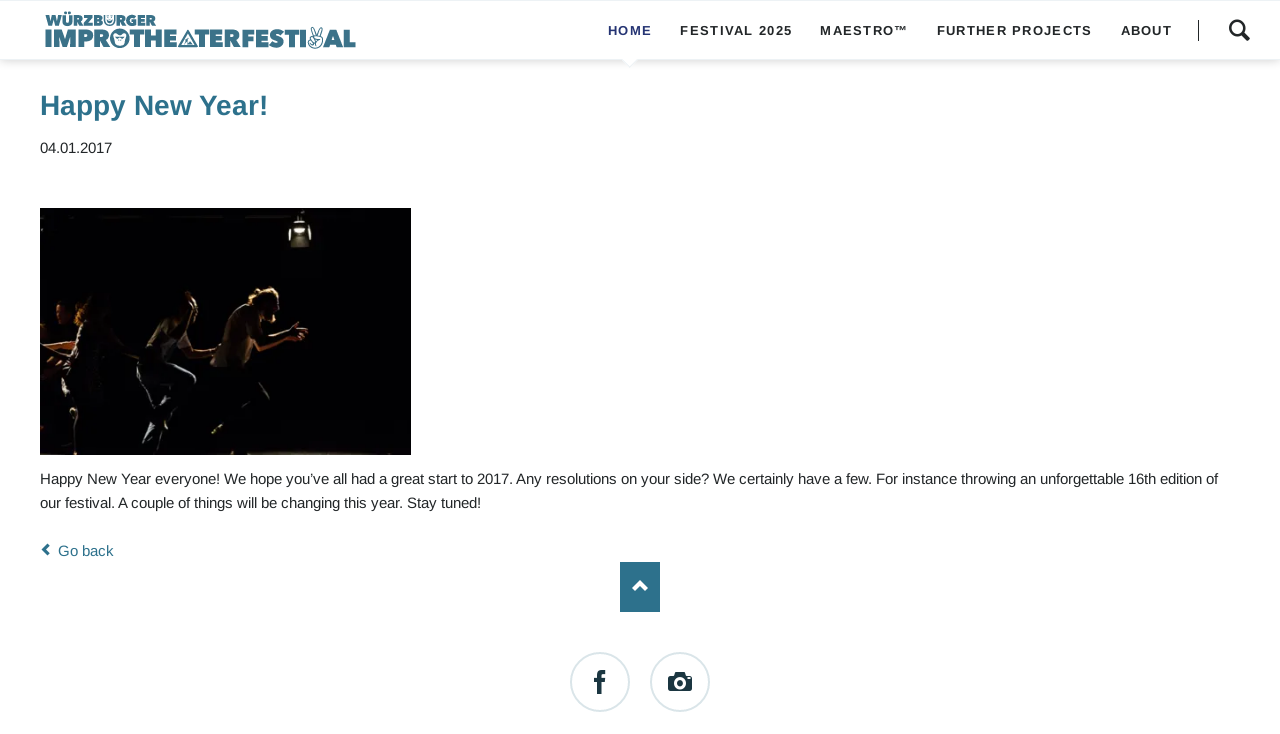

--- FILE ---
content_type: text/html; charset=UTF-8
request_url: https://www.improtheaterfestival.de/en/newsreader/happy-new-year.html
body_size: 4834
content:
<!DOCTYPE html>
<html lang="en">
<head>

      <meta charset="UTF-8">
    <title>Happy New Year! - Improtheaterfestival Würzburg</title>
    <base href="https://www.improtheaterfestival.de/">

          <meta name="robots" content="index,follow">
      <meta name="description" content="Happy New Year everyone! We hope you’ve all had a great start to 2017. Any resolutions on your side? We certainly have a few. For instance throwing an unforgettable 16th edition of our festival. A couple of things will be changing this year. Stay tuned!">
      <meta name="generator" content="Contao Open Source CMS">
    
    
            <link rel="stylesheet" href="assets/css/colorbox.min.css,tablesorter.min.css,normalize.css,icons.css,mai...-81d808d3.css">        <script src="assets/js/jquery.min.js,modernizr.min.js-056764ed.js"></script><link rel="alternate" hreflang="en" href="https://www.improtheaterfestival.de/en/newsreader/happy-new-year.html">
<link rel="alternate" hreflang="x-default" href="https://www.improtheaterfestival.de/en/newsreader/happy-new-year.html">
<link rel="alternate" hreflang="de" href="https://www.improtheaterfestival.de/de/nachrichtenleser/gutes-neues-jahr.html">
<meta name="viewport" content="width=device-width,initial-scale=1">
<link rel="apple-touch-icon" sizes="57x57" href="/files/theme/favicons/apple-touch-icon-57x57.png">
<link rel="apple-touch-icon" sizes="60x60" href="/files/theme/favicons/apple-touch-icon-60x60.png">
<link rel="apple-touch-icon" sizes="72x72" href="/files/theme/favicons/apple-touch-icon-72x72.png">
<link rel="apple-touch-icon" sizes="76x76" href="/files/theme/favicons/apple-touch-icon-76x76.png">
<link rel="apple-touch-icon" sizes="114x114" href="/files/theme/favicons/apple-touch-icon-114x114.png">
<link rel="apple-touch-icon" sizes="120x120" href="/files/theme/favicons/apple-touch-icon-120x120.png">
<link rel="apple-touch-icon" sizes="144x144" href="/files/theme/favicons/apple-touch-icon-144x144.png">
<link rel="apple-touch-icon" sizes="152x152" href="/files/theme/favicons/apple-touch-icon-152x152.png">
<link rel="apple-touch-icon" sizes="180x180" href="/files/theme/favicons/apple-touch-icon-180x180.png">
<link rel="icon" type="image/png" href="/files/theme/favicons/favicon-32x32.png" sizes="32x32">
<link rel="icon" type="image/png" href="/files/theme/favicons/favicon-194x194.png" sizes="194x194">
<link rel="icon" type="image/png" href="/files/theme/favicons/favicon-96x96.png" sizes="96x96">
<link rel="icon" type="image/png" href="/files/theme/favicons/android-chrome-192x192.png" sizes="192x192">
<link rel="icon" type="image/png" href="/files/theme/favicons/favicon-16x16.png" sizes="16x16">
<link rel="manifest" href="/files/theme/favicons/manifest.json">
<link rel="shortcut icon" href="/files/theme/favicons/favicon.ico">
<meta name="apple-mobile-web-app-title" content="ImproTheaterFestival">
<meta name="application-name" content="ImproTheaterFestival">
<meta name="msapplication-TileColor" content="#ff0000">
<meta name="msapplication-TileImage" content="/files/theme/favicons/mstile-144x144.png">
<meta name="msapplication-config" content="/files/theme/favicons/browserconfig.xml">
<meta name="theme-color" content="#ffffff">
<!--  <link rel="stylesheet" href="https://fonts.googleapis.com/css?family=Open+Sans:400italic,700italic,400,700%7CArimo:400,700,400italic,700italic">-->

<style>
/* arimo-regular - latin */
@font-face {
  font-family: 'Arimo';
  font-style: normal;
  font-weight: 400;
  src: local(''),
       url('/files/theme/fonts/arimo-v27-latin-regular.woff2') format('woff2'), /* Chrome 26+, Opera 23+, Firefox 39+ */
       url('/files/theme/fonts/arimo-v27-latin-regular.woff') format('woff'); /* Chrome 6+, Firefox 3.6+, IE 9+, Safari 5.1+ */
}
/* arimo-700 - latin */
@font-face {
  font-family: 'Arimo';
  font-style: normal;
  font-weight: 700;
  src: local(''),
       url('/files/theme/fonts/arimo-v27-latin-700.woff2') format('woff2'), /* Chrome 26+, Opera 23+, Firefox 39+ */
       url('/files/theme/fonts/arimo-v27-latin-700.woff') format('woff'); /* Chrome 6+, Firefox 3.6+, IE 9+, Safari 5.1+ */
}
/* arimo-italic - latin */
@font-face {
  font-family: 'Arimo';
  font-style: italic;
  font-weight: 400;
  src: local(''),
       url('/files/theme/fonts/arimo-v27-latin-italic.woff2') format('woff2'), /* Chrome 26+, Opera 23+, Firefox 39+ */
       url('/files/theme/fonts/arimo-v27-latin-italic.woff') format('woff'); /* Chrome 6+, Firefox 3.6+, IE 9+, Safari 5.1+ */
}
/* arimo-700italic - latin */
@font-face {
  font-family: 'Arimo';
  font-style: italic;
  font-weight: 700;
  src: local(''),
       url('/files/theme/fonts/arimo-v27-latin-700italic.woff2') format('woff2'), /* Chrome 26+, Opera 23+, Firefox 39+ */
       url('/files/theme/fonts/arimo-v27-latin-700italic.woff') format('woff'); /* Chrome 6+, Firefox 3.6+, IE 9+, Safari 5.1+ */
}

</style>
  
</head>
<body id="top" class="oneo-no-sidebar oneo-fullwidth">

  
	
	<div class="page">

					<header class="page-header">
				
<div class="header-navigation">
<div class="main-navigation-wrapper">
<!-- indexer::stop -->
<h1 class="ce_rsce_oneo_logo logo">
	<a href="/en">
								

<img src="files/theme/img/improfestival_logo.svg" width="298" height="41" alt="Improtheaterfestival Würzburg EN">

			</a>
</h1>
<!-- indexer::continue -->


<!-- indexer::stop -->
<div class="ce_rsce_oneo_nav_search main-navigation-search">
	<a href="en/search.html">Search</a>
	<form action="en/search.html" method="get">
		<label for="oneo-nav-search-160">Type and hit enter</label>
		<input id="oneo-nav-search-160" type="search" name="keywords">
		<button type="submit">Search</button>
	</form>
</div>
<!-- indexer::continue -->

<!-- indexer::stop -->
<nav class="mod_rocksolid_mega_menu main-navigation block">

  
  <a href="en/newsreader/happy-new-year.html#skipNavigation78" class="invisible">Skip navigation</a>

  <ul class="level_1">

	
				
		<li class="trail home first">

							<a href="en/" title="Home" class="trail home first" itemprop="url"><span itemprop="name">Home</span>
			
			
							</a>
			
			
		</li>

	
				
		<li class="submenu">

							<a href="en/the-festival.html" title="Festival 2025" class="submenu" aria-haspopup="true" itemprop="url"><span itemprop="name">Festival 2025</span>
			
			
							</a>
			
			<ul class="level_2">

	
				
		<li class="first">

							<a href="en/the-festival.html#Showprogramm" title="Shows &amp; Tickets" class="first" itemprop="url"><span itemprop="name">Shows & Tickets</span>
			
			
							</a>
			
			
		</li>

	
				
		<li class="">

							<a href="en/the-festival.html#Workshops" title="Workshops" class="" itemprop="url"><span itemprop="name">Workshops</span>
			
			
							</a>
			
			
		</li>

	
				
		<li class="">

							<a href="en/the-festival.html#Festival-Leitfaden" title="Festival Guide" class="" itemprop="url"><span itemprop="name">Festival Guide</span>
			
			
							</a>
			
			
		</li>

	
				
		<li class="">

							<a href="en/the-festival.html#Team" title="Team" class="" itemprop="url"><span itemprop="name">Team</span>
			
			
							</a>
			
			
		</li>

	
				
		<li class="last">

							<a href="en/the-festival.html#Unterstuetzer" title="Our Supporters" class="last" itemprop="url"><span itemprop="name">Our Supporters</span>
			
			
							</a>
			
			
		</li>

	
</ul>

		</li>

	
				
		<li class="">

							<a href="en/maestro-en.html" title="Maestro™" class="" itemprop="url"><span itemprop="name">Maestro™</span>
			
			
							</a>
			
			
		</li>

	
				
		<li class="">

							<a href="en/further-projects.html" title="Further Projects" class="" itemprop="url"><span itemprop="name">Further Projects</span>
			
			
							</a>
			
			
		</li>

	
				
		<li class="submenu last">

							<a href="en/festival-about.html" title="About" class="submenu last" aria-haspopup="true" itemprop="url"><span itemprop="name">About</span>
			
			
							</a>
			
			<ul class="level_2">

	
				
		<li class="first">

							<a href="en/festival-about.html" title="The Festival" class="first" itemprop="url"><span itemprop="name">The Festival</span>
			
			
							</a>
			
			
		</li>

	
				
		<li class="">

							<a href="en/donation.html" title="Donation" class="" itemprop="url"><span itemprop="name">Donation</span>
			
			
							</a>
			
			
		</li>

	
				
		<li class="last">

							<a href="en/archiv.html" title="Archives" class="last" itemprop="url"><span itemprop="name">Archives</span>
			
			
							</a>
			
			
		</li>

	
</ul>

		</li>

	
</ul>

  <a id="skipNavigation78" class="invisible">&nbsp;</a>

</nav>
<!-- indexer::continue -->

</div>
</div>
<div class="main-navigation-mobile">

<!-- indexer::stop -->
<div class="ce_rsce_oneo_nav_search main-navigation-mobile-search">
	<a href="en/search.html"></a>
	<form action="en/search.html" method="get">
		<label for="oneo-nav-search-162">Search</label>
		<input id="oneo-nav-search-162" type="search" name="keywords">
		<button type="submit"></button>
	</form>
</div>
<!-- indexer::continue -->

<!-- indexer::stop -->
<nav class="mod_navigation block">

  
  <a href="en/newsreader/happy-new-year.html#skipNavigation11" class="invisible">Skip navigation</a>

  
<ul class="level_1">
            <li class="trail home first"><a href="en/" title="Home" class="trail home first">Home</a></li>
                <li class="submenu"><a href="en/the-festival.html" title="Festival 2025" class="submenu" aria-haspopup="true">Festival 2025</a>
<ul class="level_2">
            <li class="first"><a href="en/the-festival.html#Showprogramm" title="Shows &amp; Tickets" class="first">Shows & Tickets</a></li>
                <li><a href="en/the-festival.html#Workshops" title="Workshops">Workshops</a></li>
                <li><a href="en/the-festival.html#Festival-Leitfaden" title="Festival Guide">Festival Guide</a></li>
                <li><a href="en/the-festival.html#Team" title="Team">Team</a></li>
                <li class="last"><a href="en/the-festival.html#Unterstuetzer" title="Our Supporters" class="last">Our Supporters</a></li>
      </ul>
</li>
                <li><a href="en/maestro-en.html" title="Maestro™">Maestro™</a></li>
                <li><a href="en/further-projects.html" title="Further Projects">Further Projects</a></li>
                <li class="submenu last"><a href="en/festival-about.html" title="About" class="submenu last" aria-haspopup="true">About</a>
<ul class="level_2">
            <li class="first"><a href="en/festival-about.html" title="The Festival" class="first">The Festival</a></li>
                <li><a href="en/donation.html" title="Donation">Donation</a></li>
                <li class="last"><a href="en/archiv.html" title="Archives" class="last">Archives</a></li>
      </ul>
</li>
      </ul>

  <a id="skipNavigation11" class="invisible">&nbsp;</a>

</nav>
<!-- indexer::continue -->
<ul class="icon-links ce_rsce_oneo_icon_links main-navigation-mobile-icons">
			<li>
			<a href="https://www.facebook.com/improtheaterfestival" data-icon="&#xe076;" style="color: #3b5998;" target="_blank" rel="noopener">
				<span class="icon-links-label">Facebook</span>
			</a>
		</li>
			<li>
			<a href="https://www.instagram.com/wuerzburgerimprofestival/" data-icon="&#xe038;" target="_blank" rel="noopener">
				<span class="icon-links-label">Instagram</span>
			</a>
		</li>
	</ul>

</div>			</header>
		
			
<div class="tagline">
<div class="tagline-inner">
</div>
</div>
		<div class="content-wrapper">

			<main role="main" class="main-content">

				

  <div class="mod_article block" id="article-330">
    
          
<div class="centered-wrapper ce_rsce_oneo_centered_wrapper_start  is-animated -fade-in does-repeat" style=" ">

	
	
	<div class="centered-wrapper-inner ">

<div class="mod_newsreader block">

        
  
  
<div class="layout_full block">

  <h1>Happy New Year!</h1>

      <p class="info"><time datetime="2017-01-04T16:13:00+00:00">04.01.2017</time>  </p>
  
  
      <div class="ce_text block">
      
              
<figure class="image_container float_above">
      <a href="en/newsreader/happy-new-year.html" title="Read the article: Happy New Year!">
  
  
  <picture>
          <source srcset="assets/images/7/PV_IMG_4584-2-15897b93.webp 420w, assets/images/1/PV_IMG_4584-2-5a2c9ebb.webp 105w, assets/images/4/PV_IMG_4584-2-1c1a75fe.webp 210w, assets/images/d/PV_IMG_4584-2-3e5d1fdc.webp 630w" sizes="(max-width: 600px) 91.7vw, 29vw" type="image/webp" width="420" height="280">
    
<img src="assets/images/a/PV_IMG_4584-2-00e0f76c.jpg" srcset="assets/images/a/PV_IMG_4584-2-00e0f76c.jpg 420w, assets/images/6/PV_IMG_4584-2-07780d8b.jpg 105w, assets/images/9/PV_IMG_4584-2-dfbf5a42.jpg 210w, assets/images/2/PV_IMG_4584-2-fb6d4a84.jpg 630w" sizes="(max-width: 600px) 91.7vw, 29vw" width="420" height="280" alt="" loading="lazy">

  </picture>

      </a>
  
  </figure>

      
              <p>Happy New Year everyone! We hope you’ve all had a great start to 2017. Any resolutions on your side? We certainly have a few. For instance throwing an unforgettable 16th edition of our festival. A couple of things will be changing this year. Stay tuned!</p>          </div>
  
  
</div>


      <!-- indexer::stop -->
    <p class="back"><a href="javascript:history.go(-1)" title="Go back">Go back</a></p>
    <!-- indexer::continue -->
  
  

</div>
</div>
</div>
    
      </div>


				
			</main>

			
		</div>

		
					<footer class="page-footer">
				
<!-- indexer::stop -->
<a href="en/newsreader/happy-new-year.html#top" class="footer-top-link ce_rsce_oneo_footer_top">
	Nach oben</a>
<!-- indexer::continue -->
<ul class="icon-links ce_rsce_oneo_icon_links footer-icon-links">
			<li>
			<a href="https://www.facebook.com/ifwue/" data-icon="&#xe076;" style="color: #3b5998;" target="_blank" rel="noopener">
				<span class="icon-links-label">Facebook</span>
			</a>
		</li>
			<li>
			<a href="https://www.instagram.com/wuerzburgerimprofestival/" data-icon="&#xe038;" style="color: #DD2A7B;" target="_blank" rel="noopener">
				<span class="icon-links-label">Instagram</span>
			</a>
		</li>
	</ul>

<div class="footer-nav">
	
<!-- indexer::stop -->
<nav class="mod_navigation footer-navigation block">

  
  <a href="en/newsreader/happy-new-year.html#skipNavigation53" class="invisible">Skip navigation</a>

  
<ul class="level_1">
            <li class="trail home first"><a href="en/" title="Home" class="trail home first">Home</a></li>
                <li><a href="en/the-festival.html" title="Festival 2025">Festival 2025</a></li>
                <li><a href="en/maestro-en.html" title="Maestro™">Maestro™</a></li>
                <li><a href="en/further-projects.html" title="Further Projects">Further Projects</a></li>
                <li class="last"><a href="en/festival-about.html" title="About" class="last">About</a></li>
      </ul>

  <a id="skipNavigation53" class="invisible">&nbsp;</a>

</nav>
<!-- indexer::continue -->
 
	<span>|</span> 
	
<!-- indexer::stop -->
<nav class="mod_changelanguage block" itemscope="" itemtype="http://schema.org/SiteNavigationElement">


<ul class="level_1">
            <li class="lang-en active first"><strong class="lang-en active first">EN</strong></li>
                <li class="lang-de last"><a href="https://www.improtheaterfestival.de/de/nachrichtenleser/gutes-neues-jahr.html" title="Nachrichtenleser" class="lang-de last" hreflang="de" lang="de">DE</a></li>
      </ul>

</nav>
<!-- indexer::continue -->

</div>
<!-- indexer::stop -->
<p class="footer-copyright ce_rsce_oneo_footer_copyright">
	<span><a href="en/imprint.html" title="Imprint">Imprint</a> | <a href="en/privacy.html" title="privacy">privacy</a> © Copyright 2026 Würzburger Improtheaterfestival e. V.</span>
	</p>
<!-- indexer::continue -->
			</footer>
		
	</div>

			
	<script id="mcjs">
  let frameListener;
  const mailChimpButton = document.querySelector("#newsletter_button a");

  // insert MailChimp Popup
  function showPopup() {
    !function (c, h, i, m, p) {
      (m = c.createElement(h)),
        (p = c.getElementsByTagName(h)[0]),
        (m.async = 1),
        (m.src = i),
        p.parentNode.insertBefore(m, p);
    }(
      document,
      "script",
      "https://chimpstatic.com/mcjs-connected/js/users/1569672e2b65260cf30a85034/e8c6316774329f52901fb9b27.js"
    );

		//unsetting the cookie
    document.cookie = "MCPopupClosed=; expires=Thu, 01 Jan 1970 00:00:00 UTC; path=/;";                  
    document.cookie = "MCPopupSubscribed=; expires=Thu, 01 Jan 1970 00:00:00 UTC; path=/;";
  }

  // add styles
  function addStyles() {
    const style = document.createElement('style');
    style.textContent = `
      p > a {
        text-decoration: none;
        border-bottom: unset;
      }
    `;
    return style;
  }
  
  // listen on frame added and loaded
  function frameLoaded() {
    var frame = document.querySelector(".mc-modal iframe");
    if (frame != null) {
      let doc = frame.contentDocument;
      if (doc != null) {
        clearInterval(frameListener);
        doc.head.appendChild(addStyles());
      }
    }
  }
  
  // button on click
  if ( mailChimpButton != null ) {
    mailChimpButton.onclick = function(e) { 
      e.preventDefault();
      showPopup();

      frameListener = setInterval("frameLoaded()", 50);
    }
  }
</script>

	

  
<script src="assets/jquery-ui/js/jquery-ui.min.js?v=1.13.2"></script>
<script>
  jQuery(function($) {
    $(document).accordion({
      // Put custom options here
      heightStyle: 'content',
      header: '.toggler',
      collapsible: true,
      active: false,
      create: function(event, ui) {
        ui.header.addClass('active');
        $('.toggler').attr('tabindex', 0);
      },
      activate: function(event, ui) {
        ui.newHeader.addClass('active');
        ui.oldHeader.removeClass('active');
        $('.toggler').attr('tabindex', 0);
      }
    });
  });
</script>

<script src="assets/colorbox/js/colorbox.min.js?v=1.6.6"></script>
<script>
  jQuery(function($) {
    $('a[data-lightbox]').map(function() {
      $(this).colorbox({
        // Put custom options here
        loop: false,
        rel: $(this).attr('data-lightbox'),
        maxWidth: '95%',
        maxHeight: '95%'
      });
    });
  });
</script>

<script src="assets/tablesorter/js/tablesorter.min.js?v=2.31.3"></script>
<script>
  jQuery(function($) {
    $('.ce_table .sortable').each(function(i, table) {
      var attr = $(table).attr('data-sort-default'),
          opts = {}, s;

      if (attr) {
        s = attr.split('|');
        opts = { sortList: [[s[0], s[1] == 'desc' | 0]] };
      }

      $(table).tablesorter(opts);
    });
  });
</script>
<script src="files/oneo/js/script.js?v=3b22c1ab"></script><script src="files/theme/dist/js/entry.js?v=62fcb1a4"></script>  <script type="application/ld+json">
[
    {
        "@context": "https:\/\/schema.org",
        "@graph": [
            {
                "@type": "WebPage"
            },
            {
                "@id": "#\/schema\/image\/fb471392-d298-11e6-80f4-001c42f7180d",
                "@type": "ImageObject",
                "contentUrl": "assets\/images\/a\/PV_IMG_4584-2-00e0f76c.jpg"
            },
            {
                "@id": "#\/schema\/news\/246",
                "@type": "NewsArticle",
                "author": {
                    "@type": "Person",
                    "name": "Christoph"
                },
                "datePublished": "2017-01-04T16:13:00+00:00",
                "description": "Happy New Year everyone! We hope you’ve all had a great start to 2017. Any resolutions on your side? We certainly have a few. For instance throwing an unforgettable 16th edition of our festival. A couple of things will be changing this year. Stay tuned!",
                "headline": "Happy New Year!",
                "image": {
                    "@id": "#\/schema\/image\/fb471392-d298-11e6-80f4-001c42f7180d",
                    "@type": "ImageObject",
                    "contentUrl": "assets\/images\/a\/PV_IMG_4584-2-00e0f76c.jpg"
                },
                "url": "en\/newsreader\/happy-new-year.html"
            }
        ]
    },
    {
        "@context": "https:\/\/schema.contao.org",
        "@graph": [
            {
                "@type": "Page",
                "fePreview": false,
                "groups": [],
                "noSearch": false,
                "pageId": 236,
                "protected": false,
                "title": "Happy New Year!"
            }
        ]
    }
]
</script></body>
</html>

--- FILE ---
content_type: image/svg+xml
request_url: https://www.improtheaterfestival.de/files/theme/img/improfestival_logo.svg
body_size: 13799
content:
<?xml version="1.0" encoding="utf-8"?>
<!-- Generator: Adobe Illustrator 16.0.0, SVG Export Plug-In . SVG Version: 6.00 Build 0)  -->
<!DOCTYPE svg PUBLIC "-//W3C//DTD SVG 1.1//EN" "http://www.w3.org/Graphics/SVG/1.1/DTD/svg11.dtd">
<svg version="1.1" id="Ebene_1" xmlns="http://www.w3.org/2000/svg" xmlns:xlink="http://www.w3.org/1999/xlink" x="0px" y="0px"
	 width="297.64px" height="40.862px" viewBox="0 0 297.64 40.862" enable-background="new 0 0 297.64 40.862" xml:space="preserve">
<path fill="#3B7289" d="M5.136,36.403h5.544V20.047H5.136V36.403z M27.897,36.403h5.336V20.047h-7.416l-2.562,8.803H23.14
	l-2.957-8.803h-7.186v16.355h5.129l-0.254-9.241h0.114l3.004,9.241h3.881l3.049-9.218l0.138,0.025L27.897,36.403z M43.899,25.592
	c0,0.971-0.832,1.361-1.664,1.361h-1.154v-2.633h1.154C43.067,24.321,43.899,24.553,43.899,25.592 M49.328,25.545
	c0-4.227-3.373-5.498-6.701-5.498h-7.022v16.355h5.476v-5.269h1.546C46.024,31.134,49.328,29.586,49.328,25.545 M58.603,25.592
	c0,1.178-1.156,1.361-1.918,1.361h-1.086v-2.633h1.317C57.607,24.321,58.603,24.437,58.603,25.592 M63.985,25.36
	c0-4.157-3.374-5.312-6.607-5.312h-7.046v16.355h5.313v-5.846h0.162l3.14,5.846h6.331l-4.159-6.631
	C62.945,28.942,63.985,27.347,63.985,25.36 M74.605,29.659c-0.176,0.273-0.154,0.596,0.048,0.73c0.204,0.131,0.51,0.019,0.685-0.25
	c0.177-0.271,0.155-0.6-0.048-0.73C75.089,29.278,74.782,29.391,74.605,29.659 M72.757,29.409c-0.202,0.131-0.225,0.459-0.048,0.73
	c0.175,0.269,0.482,0.381,0.685,0.25c0.203-0.135,0.225-0.457,0.048-0.73C73.267,29.391,72.96,29.278,72.757,29.409 M78.401,26.834
	h-8.754c0,0,1.384,1.896,2.114,1.896c0.731,0,1.242-1.239,2.264-1.239c1.019,0,1.53,1.239,2.258,1.239
	C77.017,28.731,78.401,26.834,78.401,26.834 M79.644,27.638c-0.73,1.823-0.922,2.993-1.023,4.012
	c-0.146,1.461-0.512,3.431-4.378,3.431c-3.867,0-4.67-1.97-4.814-3.431c-0.102-1.019-0.321-2.177-1.021-4.012
	c-1.029-2.683,0.292-3.65,0.292-3.65c1.531-1.167,2.815,0.019,3.369,0.553c0.83,0.798,2.029,0.835,2.029,0.835
	s1.063,0.121,1.823-0.658c0.615-0.625,1.899-1.896,3.43-0.729C79.35,23.988,80.749,24.871,79.644,27.638 M83.113,28.214
	c0-5.021-4.07-9.088-9.087-9.088c-5.021,0-9.091,4.067-9.091,9.088c0,5.021,4.07,9.09,9.091,9.09
	C79.043,37.304,83.113,33.236,83.113,28.214 M92.729,24.69h4.02v-4.643H83.212v4.643h4.02v11.713h5.498V24.69z M107.479,36.403
	h5.498V20.047h-5.522v5.545h-4.481v-5.545H97.5v16.355h5.498v-6.215h4.481V36.403z M115.334,36.403h11.643v-4.575h-6.468v-1.524
	h5.706v-4.271h-5.706V24.62h6.075v-4.572h-11.25V36.403z M137.799,28.425c0.078-0.293-0.097-0.592-0.389-0.668
	c-0.292-0.076-0.591,0.098-0.668,0.391c-0.076,0.293,0.097,0.589,0.39,0.665C137.423,28.89,137.722,28.718,137.799,28.425
	 M137.503,32.728l-0.602,1.158h4.737c0,0-1.408-1.879-1.646-2.152c-0.241-0.275-0.601-0.722-0.858-0.722
	c-0.258,0-0.515,0.498-0.618,0.772c-0.103,0.275-0.378,0.721-0.617,0.721C137.656,32.505,137.503,32.728,137.503,32.728
	 M135.253,30.27l-0.371-0.207l0.628-0.81l0.319,0.009L135.253,30.27z M136.232,30.798l0.42-0.61l0.059,0.889l-0.47-0.263
	L136.232,30.798z M133.754,34.024h0.376l1.493-2.608l0.669,0.797l0.104,1.812h0.36l0.085-1.921l-0.47-1.012l1.784,0.986
	c0.043,0.027,0.099,0.01,0.123-0.033c0.024-0.043,0.008-0.098-0.036-0.122l-1.148-0.635v-2.059c-0.017-0.15-0.096-0.318-0.227-0.422
	c-0.141-0.109-0.33-0.138-0.502-0.109c0,0-0.537,0.058-0.718,0.091c-0.18,0.034-0.386,0.122-0.462,0.241
	c-0.071,0.107-0.65,0.947-0.65,0.947c-0.002,0.004-0.002,0.004-0.002,0.004c-0.019,0.041-0.003,0.094,0.038,0.119l0.593,0.326
	l-0.021,0.037L133.754,34.024z M143.331,34.333h-12.199l6.1-10.562L143.331,34.333z M146.347,35.319l-8.479-14.688
	c-0.351-0.606-0.921-0.606-1.271,0l-8.48,14.688c-0.348,0.604-0.062,1.099,0.637,1.099h16.96
	C146.41,36.417,146.696,35.923,146.347,35.319 M153.05,24.69h4.019v-4.643h-13.536v4.643h4.019v11.713h5.499V24.69z M157.82,36.403
	h11.642v-4.575h-6.469v-1.524h5.705v-4.271h-5.705V24.62h6.076v-4.572H157.82V36.403z M179.567,25.592
	c0,1.178-1.155,1.361-1.918,1.361h-1.085v-2.633h1.317C178.575,24.321,179.567,24.437,179.567,25.592 M186.244,36.403l-4.159-6.631
	c1.825-0.83,2.864-2.425,2.864-4.412c0-4.157-3.372-5.312-6.605-5.312h-7.046v16.355h5.313v-5.846h0.16l3.142,5.846H186.244z
	 M193.158,24.742h5.66v-4.598h-11.043v16.354h5.405v-5.543h4.967v-4.48h-4.989V24.742z M200.397,36.498h11.642v-4.572h-6.467v-1.524
	h5.706v-4.275h-5.706v-1.408h6.076v-4.574h-11.251V36.498z M222.997,25.594l3.421-3.487c-1.688-1.546-4.09-2.426-6.237-2.426
	c-3.211,0-6.86,1.549-6.86,5.614c0,2.864,2.01,4.04,4.227,4.783c2.311,0.76,2.888,0.992,2.888,1.591c0,0.58-0.601,0.764-1.225,0.764
	c-1.34,0-2.749-0.764-3.513-1.595l-3.349,3.65c1.663,1.478,4.249,2.47,6.883,2.47c3.305,0,6.747-1.894,6.747-5.842
	c0-3.373-3.165-4.414-5.522-5.174c-1.131-0.372-1.615-0.532-1.615-1.017c0-0.532,0.531-0.739,1.34-0.739
	C221.035,24.187,222.258,24.671,222.997,25.594 M236.511,24.785h4.021v-4.641h-13.538v4.641h4.02v11.713h5.497V24.785z
	 M241.282,36.498h5.543V20.144h-5.543V36.498z M256.319,29.616c0.359,0.068,0.739,0.107,1.141,0.129
	c-0.27,0.174-0.529,0.377-0.774,0.605c-0.249,0.226-0.485,0.479-0.709,0.76c-0.074-0.29-0.172-0.58-0.287-0.879
	c-0.118-0.297-0.25-0.596-0.399-0.893C255.615,29.458,255.96,29.553,256.319,29.616 M261.637,29.821
	c0,2.034-0.614,3.729-1.839,5.086c-1.223,1.353-2.743,2.028-4.559,2.028c-0.987,0-1.888-0.197-2.702-0.59
	c-0.814-0.397-1.496-0.96-2.048-1.692c-0.361-0.473-0.638-0.947-0.828-1.414c-0.191-0.468-0.287-0.896-0.287-1.274
	c0-0.473,0.136-0.882,0.41-1.229c0.273-0.348,0.571-0.523,0.896-0.523c0.148,0,0.345,0.107,0.589,0.328
	c0.247,0.217,0.556,0.562,0.926,1.032c0.325,0.406,0.58,0.771,0.764,1.096c0.187,0.324,0.279,0.557,0.279,0.693
	c0,0.122-0.07,0.238-0.211,0.349c-0.139,0.109-0.298,0.164-0.473,0.164c-0.522,0-1.091-0.421-1.704-1.261
	c-0.232-0.305-0.413-0.537-0.544-0.693c-0.056,0.055-0.097,0.123-0.118,0.201c-0.024,0.08-0.036,0.172-0.036,0.271
	c0,0.547,0.303,1.106,0.906,1.677c0.606,0.572,1.202,0.855,1.789,0.855c0.37,0,0.693-0.121,0.965-0.369
	c0.273-0.244,0.407-0.541,0.407-0.883c0-0.055-0.006-0.131-0.021-0.229c-0.013-0.099-0.033-0.199-0.062-0.3
	c0.093,0.027,0.177,0.046,0.251,0.062c0.075,0.015,0.156,0.021,0.238,0.021c0.085,0,0.162-0.012,0.232-0.042
	c0.07-0.028,0.143-0.073,0.217-0.138v0.125c0,0.755,0.121,1.356,0.357,1.808c0.237,0.449,0.564,0.69,0.974,0.719l0.03-0.126v-0.098
	c0-0.104-0.072-0.369-0.219-0.804c-0.145-0.43-0.218-0.799-0.218-1.107c0-0.501,0.172-1.036,0.513-1.595
	c0.342-0.564,0.792-1.051,1.354-1.46c0.263-0.186,0.641-0.373,1.136-0.564c0.496-0.189,0.822-0.361,0.979-0.508
	c-0.026-0.195-0.081-0.342-0.16-0.439s-0.185-0.146-0.314-0.146h-0.575c-1.587,0-2.734-0.144-3.446-0.428
	c-0.709-0.284-1.063-0.741-1.063-1.378c0-0.271,0.07-0.461,0.209-0.573c0.139-0.11,0.377-0.168,0.713-0.168
	c1.202,0,2.356,0.125,3.461,0.378c1.104,0.251,1.848,0.535,2.229,0.85c0.215,0.168,0.367,0.434,0.461,0.803
	C261.59,28.701,261.637,29.196,261.637,29.821 M259.319,25.992l-1.758-0.309l1.394-4.034c0.326-0.96,0.625-1.656,0.895-2.089
	c0.27-0.432,0.533-0.65,0.796-0.65c0.203,0,0.364,0.075,0.481,0.225c0.116,0.148,0.173,0.357,0.173,0.628
	c0,0.252-0.173,0.929-0.523,2.033C260.427,22.898,259.943,24.296,259.319,25.992 M255.884,25.518
	c-0.384-0.039-0.66-0.061-0.827-0.07c-0.169-0.012-0.282-0.016-0.337-0.016c-0.177,0-0.317,0.021-0.42,0.062
	c-0.104,0.041-0.184,0.115-0.239,0.219c-0.654-1.723-1.145-3.115-1.472-4.175c-0.326-1.062-0.49-1.806-0.49-2.235
	c0-0.252,0.06-0.452,0.183-0.6c0.122-0.148,0.279-0.224,0.476-0.224c0.253,0,0.487,0.17,0.702,0.509
	c0.213,0.342,0.519,1.064,0.91,2.17L255.884,25.518z M253.802,28.425c0.382,0.623,0.699,1.259,0.956,1.903
	c0.256,0.645,0.385,1.057,0.385,1.233c0,0.168-0.065,0.32-0.195,0.467c-0.132,0.145-0.275,0.215-0.434,0.215
	c-0.214,0-0.501-0.152-0.865-0.459c-0.365-0.309-0.751-0.732-1.158-1.282c-0.392-0.504-0.703-0.978-0.936-1.424
	c-0.233-0.442-0.351-0.778-0.351-1.001c0-0.215,0.119-0.443,0.357-0.691c0.238-0.244,0.454-0.369,0.649-0.369
	c0.242,0,0.497,0.119,0.768,0.355C253.249,27.611,253.521,27.962,253.802,28.425 M262.103,27.287c-0.343-0.55-0.935-0.901-1.77-1.06
	c0.63-1.76,1.103-3.186,1.416-4.276c0.311-1.089,0.467-1.837,0.467-2.248c0-0.541-0.142-0.97-0.426-1.292
	c-0.284-0.32-0.665-0.482-1.142-0.482c-0.966,0-2.122,1.938-3.466,5.813c-0.187,0.531-0.329,0.94-0.432,1.228
	c-0.123-0.36-0.3-0.88-0.533-1.551c-1.341-3.912-2.449-5.87-3.327-5.87c-0.512,0-0.918,0.171-1.215,0.512
	c-0.299,0.339-0.449,0.798-0.449,1.375c0,0.42,0.165,1.182,0.49,2.287c0.324,1.105,0.845,2.672,1.563,4.706
	c-0.242-0.144-0.457-0.241-0.644-0.303c-0.185-0.061-0.361-0.088-0.529-0.088c-0.391,0-0.807,0.217-1.246,0.656
	c-0.442,0.434-0.662,0.864-0.662,1.282c0,0.123,0.034,0.294,0.1,0.517c0.065,0.226,0.167,0.501,0.305,0.824
	c-0.741,0.159-1.287,0.455-1.63,0.895c-0.345,0.435-0.517,1.055-0.517,1.851c0,0.716,0.169,1.415,0.505,2.097
	c0.333,0.684,0.837,1.331,1.506,1.944c0.586,0.559,1.288,0.99,2.102,1.302c0.815,0.312,1.657,0.467,2.521,0.467
	c2.197,0,4.003-0.745,5.411-2.238c1.411-1.49,2.116-3.409,2.116-5.75C262.618,28.701,262.447,27.835,262.103,27.287 M273.146,29.891
	h-2.655l1.338-4.04L273.146,29.891z M275.227,36.498h5.983l-6.377-16.354h-5.845l-6.443,16.354h5.821l0.809-2.401h5.196
	L275.227,36.498z M292.689,36.498v-4.713h-5.429V20.144h-5.543v16.354H292.689z"/>
<path fill="#3B7289" d="M17.479,16.558l2.769-9.957h-3.431l-1.083,5.597h-0.056l-1.253-5.597h-3.5l-1.153,5.597H9.717L8.647,6.602
	H5.104l2.714,9.957h3.375l1.448-5.625h0.057l1.406,5.625H17.479z M25.148,4.54c0-0.76-0.647-1.394-1.393-1.394
	c-0.772,0-1.42,0.634-1.42,1.394c0,0.773,0.648,1.377,1.42,1.377C24.501,5.917,25.148,5.313,25.148,4.54 M28.65,4.54
	c0-0.76-0.647-1.394-1.392-1.394c-0.774,0-1.422,0.634-1.422,1.394c0,0.773,0.648,1.377,1.422,1.377
	C28.002,5.917,28.65,5.313,28.65,4.54 M30.126,12.697V6.649h-3.333v5.68c0,0.942-0.479,1.52-1.321,1.52
	c-0.844,0-1.323-0.578-1.323-1.52v-5.68h-3.347v6.047c0,2.362,1.504,4.189,4.613,4.189C28.523,16.886,30.126,15.059,30.126,12.697
	 M36.304,9.977c0,0.718-0.704,0.83-1.168,0.83h-0.66V9.202h0.8C35.698,9.202,36.304,9.272,36.304,9.977 M40.368,16.558l-2.531-4.036
	c1.11-0.507,1.743-1.477,1.743-2.686c0-2.531-2.052-3.234-4.021-3.234h-4.29v9.957h3.235V13h0.097l1.914,3.558H40.368z
	 M40.643,16.558h8.213v-2.856h-4.079l3.966-4.683V6.602h-7.945v2.771h3.57l-3.726,4.387V16.558z M55.007,13.238
	c0,0.45-0.366,0.69-0.887,0.69h-1v-1.35h0.858C54.388,12.579,55.007,12.706,55.007,13.238 M54.824,9.766
	c0,0.45-0.337,0.661-0.801,0.661h-0.901V9.202h0.83C54.472,9.202,54.824,9.386,54.824,9.766 M56.511,11.383V11.34
	c0.871-0.337,1.462-1.026,1.462-2.095c0-2.306-2.265-2.644-3.881-2.644H50v9.957h4.514c1.94,0,3.867-0.731,3.867-2.912
	C58.381,12.409,57.466,11.607,56.511,11.383 M63.914,7.636c0.052-0.035,0.086-0.087,0.098-0.15c0.013-0.061,0-0.124-0.035-0.174
	c-0.015-0.024-0.396-0.599-1.082-0.599c-0.676,0-1.065,0.575-1.082,0.598c-0.034,0.053-0.045,0.114-0.034,0.177
	c0.012,0.061,0.048,0.114,0.1,0.146c0.103,0.07,0.255,0.041,0.324-0.061c0.028-0.04,0.29-0.391,0.692-0.391
	c0.415,0,0.682,0.374,0.692,0.389c0.045,0.064,0.116,0.104,0.194,0.104C63.83,7.675,63.875,7.662,63.914,7.636 M67.04,10.633
	c-0.009,0.014-0.96,1.397-2.444,1.397c-1.482,0-2.435-1.383-2.444-1.397c-0.036-0.055-0.107-0.075-0.167-0.049
	c-0.061,0.026-0.094,0.092-0.08,0.157c0.033,0.141-0.141,3.444,2.691,3.444c2.783,0,2.658-3.303,2.691-3.444
	c0.014-0.065-0.019-0.131-0.079-0.157C67.148,10.558,67.075,10.579,67.04,10.633 M66.868,8.524c0-0.326-0.263-0.588-0.588-0.588
	c-0.324,0-0.586,0.263-0.586,0.588c0,0.324,0.262,0.586,0.586,0.586C66.605,9.11,66.868,8.848,66.868,8.524 M62.906,9.11
	c0.326,0,0.588-0.262,0.588-0.586c0-0.326-0.263-0.588-0.588-0.588c-0.323,0-0.586,0.263-0.586,0.588
	C62.32,8.848,62.583,9.11,62.906,9.11 M65.385,10.135c-0.09-0.061-0.227-0.036-0.287,0.055c-0.003,0.004-0.212,0.303-0.537,0.303
	c-0.325,0-0.536-0.299-0.538-0.303c-0.061-0.09-0.197-0.115-0.288-0.055c-0.095,0.062-0.122,0.192-0.059,0.287
	c0.013,0.021,0.33,0.487,0.884,0.487c0.539,0,0.848-0.436,0.882-0.487C65.505,10.33,65.48,10.2,65.385,10.135 M67.346,7.636
	c0.108-0.073,0.136-0.218,0.064-0.325c-0.041-0.062-0.422-0.598-1.082-0.598c-0.658,0-1.039,0.536-1.082,0.598
	c-0.072,0.107-0.042,0.252,0.064,0.325c0.105,0.069,0.255,0.038,0.326-0.062c0.011-0.017,0.279-0.391,0.692-0.391
	c0.401,0,0.665,0.351,0.694,0.389c0.042,0.064,0.115,0.104,0.193,0.104C67.264,7.675,67.307,7.662,67.346,7.636 M69.784,12.906
	c0.183-0.733,0.275-1.502,0.275-2.308v-4.01h-1.398v3.65c0,0.536-0.048,1.107-0.149,1.715c-0.098,0.607-0.292,1.171-0.581,1.694
	c-0.289,0.522-0.699,0.954-1.228,1.292c-0.53,0.341-1.232,0.509-2.108,0.509c-0.876,0-1.578-0.168-2.107-0.509
	c-0.529-0.337-0.938-0.77-1.228-1.292c-0.289-0.522-0.483-1.086-0.582-1.694c-0.1-0.608-0.149-1.179-0.149-1.715v-3.65h-1.398v4.01
	c0,0.805,0.093,1.574,0.276,2.308c0.184,0.734,0.491,1.383,0.921,1.948c0.429,0.565,0.996,1.017,1.694,1.356
	c0.698,0.338,1.556,0.509,2.573,0.509c1.016,0,1.875-0.171,2.572-0.509c0.7-0.339,1.264-0.791,1.695-1.356
	C69.293,14.289,69.602,13.64,69.784,12.906 M76.096,9.977c0,0.718-0.701,0.83-1.167,0.83h-0.661V9.202h0.802
	C75.493,9.202,76.096,9.272,76.096,9.977 M79.374,9.836c0-2.531-2.053-3.234-4.022-3.234h-4.289v9.957h3.233V13h0.098l1.913,3.558
	h3.853l-2.53-4.036C78.74,12.015,79.374,11.045,79.374,9.836 M85.375,16.812c1.491,0,3.052-0.421,3.98-0.971V10.4h-4.57v2.628h1.603
	v0.76c-0.169,0.084-0.506,0.141-0.788,0.141c-1.589,0-2.276-0.958-2.276-2.349c0-1.377,1.04-2.292,2.138-2.292
	c0.814,0,1.364,0.309,1.771,0.801l1.955-2.349c-0.873-0.874-2.377-1.42-3.923-1.42c-2.996,0-5.401,2.067-5.401,5.259
	C79.862,14.771,82.239,16.812,85.375,16.812 M90.656,16.558h7.088v-2.786h-3.938v-0.928h3.474v-2.601h-3.474V9.386h3.698V6.602
	h-6.849V16.558z M103.687,9.977c0,0.718-0.703,0.83-1.168,0.83h-0.662V9.202h0.803C103.082,9.202,103.687,9.272,103.687,9.977
	 M106.962,9.836c0-2.531-2.053-3.234-4.022-3.234h-4.289v9.957h3.233V13h0.098l1.913,3.558h3.854l-2.532-4.036
	C106.329,12.015,106.962,11.045,106.962,9.836"/>
</svg>
